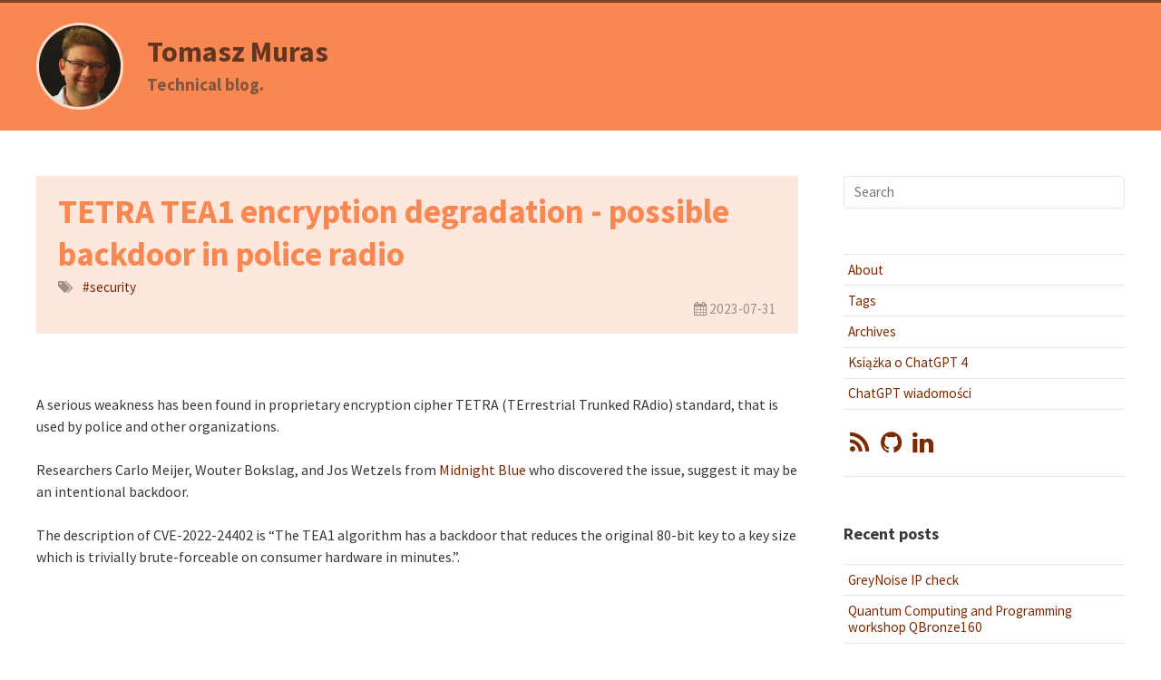

--- FILE ---
content_type: text/html
request_url: https://muras.eu/2023/07/31/TETRA-police-radios-possible-backdoor/
body_size: 2776
content:
<!DOCTYPE html>
<html lang="en">
<head>
    

    




    

    <meta charset="utf-8">
    <meta http-equiv="X-UA-Compatible" content="IE=edge">
    <meta name="viewport" content="width=device-width, initial-scale=1">

    <title>TETRA TEA1 encryption degradation - possible backdoor in police radio | Tomasz Muras</title>

    <meta name="description" content="A serious weakness has been found in proprietary encryption cipher TETRA (TErrestrial Trunked RAdio) standard, that isused by police and other organizations....">

    <link rel="shortcut icon" href="/assets/img/ogp.png" type="image/x-icon">
    <link rel="canonical" href="http://0.0.0.0:4000/2023/07/31/TETRA-police-radios-possible-backdoor/">
    <link rel="alternate" type="application/atom+xml" title="Tomasz Muras" href="/feed.xml" />

    

    <meta property="og:title" content="TETRA TEA1 encryption degradation - possible backdoor in police radio | Tomasz Muras" />
    <meta property="og:type" content="website" />
    <meta property="og:image" content="//ttskch.github.io/jekyll-ttskch-theme/assets/img/ogp.png" />
    <meta property="og:url" content="http://0.0.0.0:4000/2023/07/31/TETRA-police-radios-possible-backdoor/" />
    <meta property="og:site_name" content="Tomasz Muras" />
    <meta property="fb:admins" content="" />
    <meta property="fb:app_id" content="" />
    <meta property="og:description" content="A serious weakness has been found in proprietary encryption cipher TETRA (TErrestrial Trunked RAdio) standard, that isused by police and other organizations...." />

    <!--[if lt IE 9]>
    <script src="https://oss.maxcdn.com/html5shiv/3.7.2/html5shiv.min.js"></script>
    <script src="https://oss.maxcdn.com/respond/1.4.2/respond.min.js"></script>
    <![endif]-->
    <script src="https://use.fontawesome.com/1f5f360d80.js"></script>
    <link href="//fonts.googleapis.com/css?family=Source+Sans+Pro:400,700,700italic,400italic" rel="stylesheet">

    <link href="/assets/css/style.css" rel="stylesheet">
</head>
<body>

<header class="site-header">
    <div class="inner clearfix">
        
        <a href="/">
            <img class="avatar" src="/assets/img/ogp.png" alt=""/>
        </a>
        
        <h1 class="clearfix">
            <a class="title " href="/">Tomasz Muras</a>
            <br><span class="description">Technical blog.</span>
        </h1>
    </div>
</header>

<div class="site-container">
    <div class="site-content">
        <div class="article-wrapper">
    <article>
        

<header>
    <div class="panel">
        <h1>
            
            TETRA TEA1 encryption degradation - possible backdoor in police radio
            
        </h1>

        <ul class="tags">
            
            
            <li><i class="fa fa-tags"></i></li>
            
            
            <li>
                <a class="tag" href="/search/?t=security">#security</a>
            </li>
            
        </ul>

        <div class="clearfix">
            <ul class="meta">
                
                <li>
                    <i class="fa fa-calendar"></i>
                    2023-07-31
                </li>
                

                
            </ul>
        </div>
    </div>

    
    <div style="margin-top: 1em;">
        




<div class="clearfix">
    <div style="float: right !important;">
        
        
        
    </div>
</div>

    </div>
    

    
</header>

        <section class="post-content">
            <p>A serious weakness has been found in proprietary encryption cipher TETRA (TErrestrial Trunked RAdio) standard, that is
used by police and other organizations.</p>

<p>Researchers Carlo Meijer, Wouter Bokslag, and Jos Wetzels from <a href="https://tetraburst.com">Midnight Blue</a> who discovered the issue, suggest it may be an intentional backdoor.</p>

<p>The description of CVE-2022-24402 is “The TEA1 algorithm has a backdoor that reduces the original 80-bit key to a key size which is trivially brute-forceable on consumer hardware in minutes.”.</p>


        </section>
        <footer>
    
    




<div class="clearfix">
    <div style="float: right !important;">
        
        
        
    </div>
</div>

    
</footer>

    </article>
</div>



    </div>

    <aside class="site-aside">
        <div class="inner">
            <div class="block">
                <form action="/search">
                    <input type="search" id="search" name="q" placeholder="Search" />
                </form>
            </div>
            <ul>
                
                
                
                
                
                
                
                
                
                
                
                
                
                
                
                
                
                
                
                
                
                
                
                
                
                
                
                
                
                
                
                
                
                
                
                
                
                
                
                
                
                
                
                <li><a class="page-link" href="/about/">About</a></li>
                
                
                
                <li><a class="page-link" href="/tags/">Tags</a></li>
                
                
                
                <li><a class="page-link" href="/archives/">Archives</a></li>
                
                
                <li><a class="page-link" href="https://chatgpt-ksiazka.pl">Książka o ChatGPT 4</a></li>
                <li><a class="page-link" href="https://chatgpt-informacje.pl">ChatGPT wiadomości</a></li>
            </ul>
            <ul class="icons">
                


<li>
    <a href="/feed.xml">
        <i class="fa fa-fw fa-rss"></i>
    </a>
</li>





<li>
    <a href="https://github.com/tmuras">
        <i class="fa fa-fw fa-github"></i>
    </a>
</li>





















<li>
    <a href="https://www.linkedin.com/in/rubyist/">
        <i class="fa fa-fw fa-linkedin"></i>
    </a>
</li>
















            </ul>
            <hr class="with-no-margin margin-bottom"/>

            <div class="block sticky">
                <h2>Recent posts</h2>
                <ul>
                    
                    
                    
                    
                    <li><a href="/2025/12/04/greynoise-ip-check/">GreyNoise IP check</a></li>
                    
                    <li><a href="/2025/05/31/quantum-computing-course/">Quantum Computing and Programming workshop QBronze160</a></li>
                    
                    <li><a href="/2025/04/19/compile-PHP-with-xdebug-from-source/">Compile PHP 8.4 with xdebug from source on Ubuntu 22.04</a></li>
                    
                    <li><a href="/2024/12/14/Profitable-AI-course-from-openHPI/">Profitable AI course from openHPI</a></li>
                    
                    <li><a href="/2024/09/08/book-gamification-for-product-excellence/">Notes from the book: Gamification For Product Excellence</a></li>
                    
                    <li><a href="/2024/08/23/the-famous-computer-cafe-archived/">The Famous Computer Cafe show recovered and archived</a></li>
                    
                    <li><a href="/2024/08/21/measuring-developer-goals/">Measuring Developer Goals - IEEE Article</a></li>
                    
                    <li><a href="/2024/06/02/compile-ardour-in-Ubuntu-22.04/">Compile Ardour using Ubuntu 22.04</a></li>
                    
                    <li><a href="/2024/03/23/Compile-Battle-for-Wesnoth-1.18-in-Ubuntu-23.10/">Compile Battle for Wesnoth 1.18 in Ubuntu 23.10</a></li>
                    
                    <li><a href="/2024/03/09/python-azure-sdk-to-access-file-share/">Python SDK to list Azure Samba File Shares</a></li>
                    
                </ul>
            </div>
        </div>
    </aside>
</div>

<footer class="site-footer">
    <div class="inner">
        <span>Powered by <a href="http://jekyllrb.com">Jekyll</a> with <a href="https://github.com/ttskch/jekyll-ttskch-theme">TtskchTheme</a></span>
    </div>
</footer>

<script src="https://ajax.googleapis.com/ajax/libs/jquery/1.11.1/jquery.min.js"></script>
<script src="/assets/lib/garand-sticky/jquery.sticky.js"></script>
<script src="/assets/js/script.js"></script>


<script src="/assets/js/header-link.js"></script>




<!-- Init Facebook SDK -->


<!-- Google Analytics -->

<script>
    (function(i,s,o,g,r,a,m){i['GoogleAnalyticsObject']=r;i[r]=i[r]||function(){
        (i[r].q=i[r].q||[]).push(arguments)},i[r].l=1*new Date();a=s.createElement(o),
            m=s.getElementsByTagName(o)[0];a.async=1;a.src=g;m.parentNode.insertBefore(a,m)
    })(window,document,'script','//www.google-analytics.com/analytics.js','ga');

    ga('create', 'UA-12876768-5', 'auto');
    ga('send', 'pageview');
</script>



</body>
</html>


--- FILE ---
content_type: text/css
request_url: https://muras.eu/assets/css/style.css
body_size: 2820
content:
/*! normalize.css v3.0.2 | MIT License | git.io/normalize */html{font-family:sans-serif;-ms-text-size-adjust:100%;-webkit-text-size-adjust:100%}body{margin:0}article,aside,details,figcaption,figure,footer,header,hgroup,main,menu,nav,section,summary{display:block}audio,canvas,progress,video{display:inline-block;vertical-align:baseline}audio:not([controls]){display:none;height:0}[hidden],template{display:none}a{background-color:transparent}a:active,a:hover{outline:0}abbr[title]{border-bottom:1px dotted}b,strong{font-weight:bold}dfn{font-style:italic}h1{font-size:2em;margin:0.67em 0}mark{background:#ff0;color:#000}small{font-size:80%}sub,sup{font-size:75%;line-height:0;position:relative;vertical-align:baseline}sup{top:-0.5em}sub{bottom:-0.25em}img{border:0}svg:not(:root){overflow:hidden}figure{margin:1em 40px}hr{-moz-box-sizing:content-box;box-sizing:content-box;height:0}pre{overflow:auto}code,kbd,pre,samp{font-family:monospace, monospace;font-size:1em}button,input,optgroup,select,textarea{color:inherit;font:inherit;margin:0}button{overflow:visible}button,select{text-transform:none}button,html input[type="button"],input[type="reset"],input[type="submit"]{-webkit-appearance:button;cursor:pointer}button[disabled],html input[disabled]{cursor:default}button::-moz-focus-inner,input::-moz-focus-inner{border:0;padding:0}input{line-height:normal}input[type="checkbox"],input[type="radio"]{box-sizing:border-box;padding:0}input[type="number"]::-webkit-inner-spin-button,input[type="number"]::-webkit-outer-spin-button{height:auto}input[type="search"]{-webkit-appearance:textfield;-moz-box-sizing:content-box;-webkit-box-sizing:content-box;box-sizing:content-box}input[type="search"]::-webkit-search-cancel-button,input[type="search"]::-webkit-search-decoration{-webkit-appearance:none}fieldset{border:1px solid #c0c0c0;margin:0 2px;padding:0.35em 0.625em 0.75em}legend{border:0;padding:0}textarea{overflow:auto}optgroup{font-weight:bold}table{border-collapse:collapse;border-spacing:0}td,th{padding:0}.highlight{background:#ffffff}.highlight .c{color:#999988;font-style:italic}.highlight .err{color:#a61717;background-color:#e3d2d2}.highlight .k{font-weight:bold}.highlight .o{font-weight:bold}.highlight .cm{color:#999988;font-style:italic}.highlight .cp{color:#999999;font-weight:bold}.highlight .c1{color:#999988;font-style:italic}.highlight .cs{color:#999999;font-weight:bold;font-style:italic}.highlight .gd{color:#000000;background-color:#fdd}.highlight .gd .x{color:#000000;background-color:#faa}.highlight .ge{font-style:italic}.highlight .gr{color:#a00}.highlight .gh{color:#999}.highlight .gi{color:#000000;background-color:#dfd}.highlight .gi .x{color:#000000;background-color:#afa}.highlight .go{color:#888}.highlight .gp{color:#555}.highlight .gs{font-weight:bold}.highlight .gu{color:#aaa}.highlight .gt{color:#a00}.highlight .kc{font-weight:bold}.highlight .kd{font-weight:bold}.highlight .kp{font-weight:bold}.highlight .kr{font-weight:bold}.highlight .kt{color:#445588;font-weight:bold}.highlight .m{color:#099}.highlight .s{color:#d14}.highlight .na{color:teal}.highlight .nb{color:#0086B3}.highlight .nc{color:#445588;font-weight:bold}.highlight .no{color:teal}.highlight .ni{color:purple}.highlight .ne{color:#990000;font-weight:bold}.highlight .nf{color:#990000;font-weight:bold}.highlight .nn{color:#555}.highlight .nt{color:navy}.highlight .nv{color:teal}.highlight .ow{font-weight:bold}.highlight .w{color:#bbb}.highlight .mf{color:#099}.highlight .mh{color:#099}.highlight .mi{color:#099}.highlight .mo{color:#099}.highlight .sb{color:#d14}.highlight .sc{color:#d14}.highlight .sd{color:#d14}.highlight .s2{color:#d14}.highlight .se{color:#d14}.highlight .sh{color:#d14}.highlight .si{color:#d14}.highlight .sx{color:#d14}.highlight .sr{color:#009926}.highlight .s1{color:#d14}.highlight .ss{color:#990073}.highlight .bp{color:#999}.highlight .vc{color:teal}.highlight .vg{color:teal}.highlight .vi{color:teal}.highlight .il{color:#099}*{margin:0;padding:0;box-sizing:border-box}.site-header{width:100%}.site-header .inner{width:1200px;margin:0 auto}@media screen and (max-width: 1200px){.site-header .inner{width:100%;padding:0 10px}}.site-container{width:1200px;margin:0 auto}@media screen and (max-width: 1200px){.site-container{width:100%;padding:0 10px}}@media screen and (max-width: 800px){.site-container{padding:0}}.site-content{width:70%;float:left}@media screen and (max-width: 800px){.site-content{width:100%;padding:0 10px}}.site-aside{padding-left:50px;width:30%;float:left}@media screen and (max-width: 800px){.site-aside{width:100%;padding:0 10px}}.site-footer{width:100%}.site-footer .inner{padding:0 10px}.btn{border-radius:0.3em;border:1px solid;display:inline-block;padding:0.5em 0.75em}a.btn:hover{background:#7b2a04;color:#fff;text-decoration:none}.margin{margin:50px 0 !important}.margin-top{margin-top:50px !important}.margin-bottom{margin-bottom:50px !important}.disabled{opacity:0.7}.clearfix:before,.site-container:before,.site-aside ul.icons:before,.site-content ul.inline:before,.site-content ol.inline:before,.site-content .article-wrapper:before,.clearfix:after,.site-container:after,.site-aside ul.icons:after,.site-content ul.inline:after,.site-content ol.inline:after,.site-content .article-wrapper:after{content:" ";display:table}.clearfix:after,.site-container:after,.site-aside ul.icons:after,.site-content ul.inline:after,.site-content ol.inline:after,.site-content .article-wrapper:after{clear:both}html{background:#fff}body{color:#383838;font-family:"Source Sans Pro",Helvetica,Arial,sans-serif;font-size:16px;word-wrap:break-word}a{color:#7b2a04;text-decoration:none}a:hover{opacity:.8;text-decoration:underline}hr{border:0;border-top:1px solid rgba(0,0,0,0.1);border-bottom:1px solid #fff;margin:1em 0}hr.with-margin{margin:50px 0}hr.with-no-margin{margin:0}input,select,textarea{border-radius:0.3em;border:1px solid rgba(0,0,0,0.1);display:inline-block;padding:0.5em 0.75em}iframe,img,embed,object,video{max-width:100%}.site-header{font-size:2em;padding:0.7em 0;background-color:#f98752;border-top:3px solid rgba(0,0,0,0.5)}@media screen and (max-width: 800px){.site-header{text-align:center}}.site-header .avatar{height:3em;width:3em;border:3px solid rgba(255,255,255,0.7);border-radius:1.5em;margin-right:0.8em;float:left}@media screen and (max-width: 800px){.site-header .avatar{float:none;margin-right:0}}.site-header h1{font-size:1em;line-height:1em;margin:0}.site-header h1 .title{display:inline-block;color:rgba(0,0,0,0.6);font-weight:bold;margin-top:0.5em}.site-header h1 .title.slim{margin-top:0}@media screen and (max-width: 800px){.site-header h1 .title{margin-top:0}}.site-header h1 .description{margin:0;font-size:0.6em;line-height:1em;margin-top:0.5em;color:rgba(51,51,51,0.6)}.site-footer{border-top:3px solid #f98752;padding:25px 0;color:#858585;text-align:center;font-size:0.9em}.site-aside{font-size:0.95em;padding-top:50px;padding-bottom:50px}@media screen and (max-width: 800px){.site-aside{border-top:3px solid #f98752}}.site-aside h2{font-size:1.2em;line-height:1.3;margin:1em 0}.site-aside .block{margin-bottom:50px}.site-aside .block h2{margin:0}.site-aside #search{box-sizing:border-box;width:100%}.site-aside ol,.site-aside ul{margin:1.5em 0;list-style:none;line-height:1.2em}.site-aside ol li,.site-aside ul li{border-bottom:1px solid rgba(0,0,0,0.1)}.site-aside ol li:first-child,.site-aside ul li:first-child{border-top:1px solid rgba(0,0,0,0.1)}.site-aside ol li a,.site-aside ol li span,.site-aside ul li a,.site-aside ul li span{padding:0.5em 0.3em;display:block;width:100%}.site-aside ol li:last-child,.site-aside ul li:last-child{margin-bottom:0}.site-aside ul.icons{list-style:none}.site-aside ul.icons li{border:none;font-size:1.8em;margin-bottom:0;float:left}.site-aside ul.icons li a{padding:0}.site-content h1,.site-content h2,.site-content h3,.site-content h4,.site-content h5,.site-content h6{line-height:1.3;margin:1em 0}.site-content h1 .header-link,.site-content h2 .header-link,.site-content h3 .header-link,.site-content h4 .header-link,.site-content h5 .header-link,.site-content h6 .header-link{margin-left:0.2em;color:#7b2a04;opacity:0}.site-content h1:hover .header-link,.site-content h2:hover .header-link,.site-content h3:hover .header-link,.site-content h4:hover .header-link,.site-content h5:hover .header-link,.site-content h6:hover .header-link{opacity:1}.site-content h1{font-size:2.3em}.site-content h2{font-size:1.9em}.site-content blockquote{border-left:5px solid #ddd;color:#777;padding:0.5em 1em}.site-content blockquote p:first-child{margin-top:0}.site-content blockquote p:last-child{margin-bottom:0}.site-content table{width:100%;border-collapse:collapse}.site-content table td,.site-content table th{padding:0.5em 1em;border:1px solid rgba(0,0,0,0.1);text-align:left}.site-content p,.site-content ol,.site-content ul,.site-content dl,.site-content table,.site-content blockquote,.site-content kbd,.site-content pre,.site-content samp{margin:1.5em 0}.site-content ul,.site-content ol{padding-left:1em}.site-content ul ul,.site-content ul ol,.site-content ol ul,.site-content ol ol{margin:0}.site-content ul.inline,.site-content ol.inline{list-style:none;padding-left:0}.site-content ul.inline li,.site-content ol.inline li{float:left;margin-right:1em}.site-content ul.inline li:last-child,.site-content ol.inline li:last-child{margin-right:0}.site-content dt{font-weight:bold}.site-content dd{margin-left:2em}.site-content p,.site-content ol,.site-content ul,.site-content dl{line-height:1.5}.site-content ol,.site-content ul{list-style-position:inside}.site-content code{font-family:Consolas,Monaco,"Andale Mono",monospace;font-size:.85em;margin:0 2px;padding:0 5px;border:1px solid #ddd;background-color:rgba(221,221,221,0.1);border-radius:3px}.site-content pre{border:1px solid #ccc;background-color:rgba(221,221,221,0.1);overflow:auto;padding:10px 15px;line-height:1em;border-radius:3px}.site-content pre code{margin:0;padding:0;word-wrap:normal;white-space:pre;border:none;background:transparent}.site-content .article-wrapper{margin:50px 0}.site-content article{width:100%;float:left}.site-content article header{margin-bottom:50px}.site-content article header .panel{padding:1em 1.5em;background-color:rgba(249,135,82,0.2)}.site-content article header .panel h1{margin:0}.site-content article header .panel h1,.site-content article header .panel h1 a{color:#f98752}.site-content article header .panel ul.meta,.site-content article header .panel ul.tags{list-style:none;margin:0;padding:0}.site-content article header .panel ul.meta li,.site-content article header .panel ul.tags li{display:inline-block;color:rgba(56,56,56,0.5);font-size:0.95em;margin-right:0.5em}.site-content article header .panel ul.meta li:last-child,.site-content article header .panel ul.tags li:last-child{margin-right:0}.site-content article header .panel ul.meta{float:right}.site-content article header .panel ul.icons{margin:0;padding:0}.site-content article header .panel ul.icons li{margin-right:0}.site-content article p:last-child{margin-bottom:0}.site-content article footer{margin-top:50px}.site-content article .footnotes{font-size:0.9em}.site-content .comments{margin-bottom:50px}.site-content .pagination{margin:50px 0;padding:0 10%;text-align:center}.site-content .pagination .btn:first-child{margin-right:1em}.site-content #search-results .article-wrapper{margin:1em 0}.site-content #search-results article header{margin-bottom:0}.site-content #search-results article header .panel{padding:0;background-color:#fff}.site-content #search-results article header .panel h1{font-size:1.5em}.site-content #search-results article header .panel h1 a.tag{font-size:0.7em}


--- FILE ---
content_type: text/javascript
request_url: https://muras.eu/assets/js/header-link.js
body_size: 186
content:
$(function () {
    $("h1, h2, h3, h4, h5, h6").each(function () {
        var id = $(this).attr("id");
        if (id) {
            $(this).append($("<a />").addClass("header-link").attr("href", "#" + id).html('<i class="fa fa-link"></i>'));
        }
    });
});


--- FILE ---
content_type: text/plain
request_url: https://www.google-analytics.com/j/collect?v=1&_v=j102&a=24192175&t=pageview&_s=1&dl=https%3A%2F%2Fmuras.eu%2F2023%2F07%2F31%2FTETRA-police-radios-possible-backdoor%2F&ul=en-us%40posix&dt=TETRA%20TEA1%20encryption%20degradation%20-%20possible%20backdoor%20in%20police%20radio%20%7C%20Tomasz%20Muras&sr=1280x720&vp=1280x720&_u=IEBAAEABAAAAACAAI~&jid=674155854&gjid=651888671&cid=1352617632.1766684430&tid=UA-12876768-5&_gid=108068271.1766684430&_r=1&_slc=1&z=753805269
body_size: -448
content:
2,cG-HQ3RL6FFW7

--- FILE ---
content_type: text/javascript
request_url: https://muras.eu/assets/js/script.js
body_size: 543
content:
$(function () {
    // focus on search input with '/' key.
    $("body").on("keyup", function (e) {
        e.stopPropagation();
        var slashKeys = [47, 111, 191];
        if (slashKeys.some(function (value) { return e.keyCode == value })) {
            $("#search").focus();
        }
    });

    // add `target="_blank"` into all outer links.
    var host = document.location.host;
    $("a[href]").each(function() {
        var re = new RegExp(host, "g");
        if ($(this).attr("href").match(/\/\//) && !$(this).attr("href").match(re)) {
            $(this).attr("target", "_blank");
        }
    });

    // center and linkable all images.
    var $images = $("article img:not(.emoji, .eye-catch)");
    $images.closest("p").css("text-align", "center");
    $images.each(function () {
        var imgUrl = $(this).attr("src");
        var $a = $("<a>").attr("href", imgUrl).attr("target", "_blank");
        $(this).wrap($a);
    });

    // stick aside.
    var topSpacing = $(".site-aside").css("padding-top").replace(/px/, "");
    $(".site-aside .sticky").sticky({
        topSpacing: parseInt(topSpacing)
    });
});
